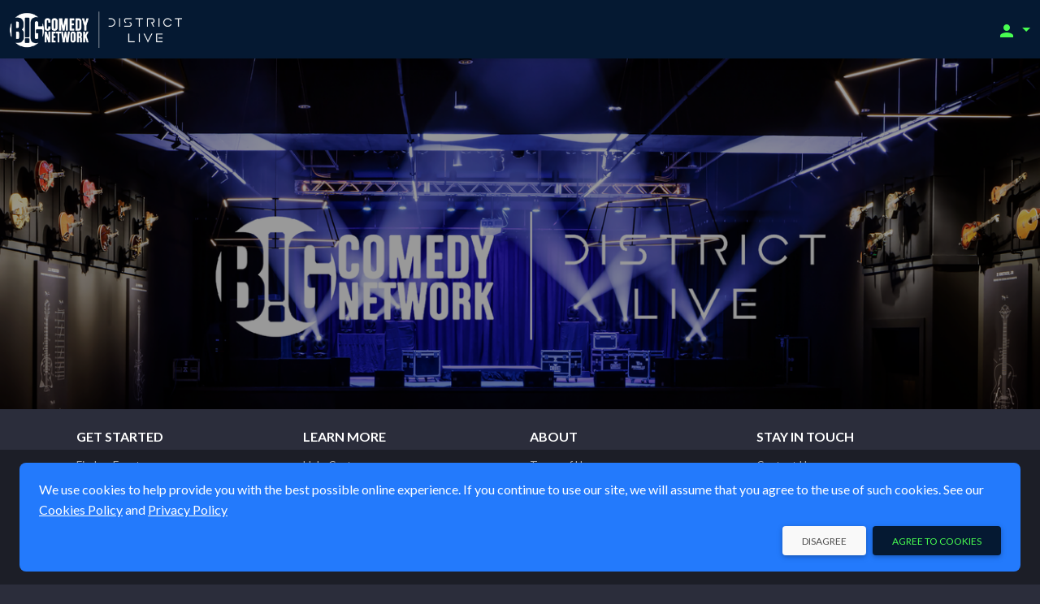

--- FILE ---
content_type: text/html;charset=UTF-8
request_url: https://bigcomedy.myeventscenter.com/browseByState/NY/1
body_size: 8469
content:








	
		
	
	




	
		
	
	
	




































    




    









    
    
    






    


    


<!DOCTYPE html>
<html lang="en-US" >
    <head>
        <!-- VERSION: 5.973 |  -->
        <meta charset="utf-8" />
        <meta name="viewport" content="width=device-width, initial-scale=1, shrink-to-fit=no" />
        <meta http-equiv="x-ua-compatible" content="ie=edge" />
        <meta name="author" content="Big Comedy Network Events" />
        <meta name="description" content="View events for Big Comedy Network Events in New York and purchase tickets online." />
        <meta name="keywords" content="sell tickets online, online ticket sales, online event management, event management software, events, online registration, sell tickets, email invitations, event management, registration software, PayPal, credit cards, online payments" />
        
        <meta name="format-detection" content="telephone=no" />
        <link rel="shortcut icon" href="/images/new/favicon.ico" />
        <link rel="apple-touch-icon" sizes="57x57" href="/images/new/m-Logo-57.png" />
        <link rel="apple-touch-icon" sizes="72x72" href="/images/new/m-Logo-72.png" />
        <link rel="apple-touch-icon" sizes="114x114" href="/images/new/m-Logo-114.png" />
        <link rel="apple-touch-icon" sizes="144x144" href="/images/new/m-Logo-144.png" />
        





    




        <title>Events in New York</title>

        <link rel="preconnect" href="https://fonts.googleapis.com" />
        <link rel="preconnect" href="https://fonts.gstatic.com" crossorigin />
        <link href="https://fonts.googleapis.com/css2?family=Lato:ital,wght@0,300;0,400;0,500;0,700;1,300;1,400;1,700&family=Patua+One&display=swap" rel="stylesheet" />
        <link href="/styles/google-material-icons.css" rel="stylesheet" />
        <link href="/styles/materialdesignicons.min.css" rel="stylesheet" />
        <link href="/css/org-style" rel="stylesheet" />

        
            
            
                <link href="/styles/vuetify-v3.7.2.min.css" rel="stylesheet" />
                <link rel="stylesheet" type="text/css" media="all" href="https://d3p2nsbl2om3rr.cloudfront.net/jawr/css/gzip_553717417/bundles/public-vue3.css" />

            
            
        

        <script type="text/javascript">
            const appContext = '/';
            const subdivisionIsoCode = '';
            const baseURL = 'https://bigcomedy.myeventscenter.com';
            
            const hasWicketSession = false;
            
            const menuSearchData = null;
        </script>

        <style>
            .flag {
    background: transparent url(/images/Flags-Sprite-Circle.png) 0 0 no-repeat;
}

.seat-sales-icon {
    background: url('/images/seat-icons-sales.png') no-repeat;
}

.seat-icon {
    background: url('/images/seat-icons.png') no-repeat;
}

.credit-card-icon {
    background-image: url('/images/cardSprite_sm.png');
}

.hero-image .hero-background {
    background-image: var(--eg-hero-image);
}

.credit-card-icons,
.paypal-and-credit-card-icons {
    background-image: url('/images/tr-img-s5255d0e55a.png');
}

            
                
                
                
                    :root { --eg-hero-image: url('https://d3p2nsbl2om3rr.cloudfront.net/orgs/58/org_hero58_BCN-hero_image-BCNxDL.png'); }
                
            
        </style>

        
		<link rel="canonical" href="https://bigcomedy.myeventscenter.com/browseByState/NY/1">
		<meta property="og:url" content="https://bigcomedy.myeventscenter.com/browseByState/NY/1" />

		
		
        
            

            
                <meta property="fb:admins" content="668978382" />
                <meta property="og:type" content="website" />
                <meta property="og:title" content="Events in New York" />
                <meta property="og:description" content="View events for Big Comedy Network Events in New York and purchase tickets online." />
                <meta property="og:site_name" content="Big Comedy Network Events" />
                <meta property="og:image" content="https://d3p2nsbl2om3rr.cloudfront.net/orgs/58/org_event58_microphone-microphone-close-up-pub-bar-restaurant-classical-music-music.jpg" />
                <meta itemprop="image" content="https://d3p2nsbl2om3rr.cloudfront.net/orgs/58/org_event58_microphone-microphone-close-up-pub-bar-restaurant-classical-music-music.jpg" />
            
        
    </head>

    <body class="eg-theme ultra-wide">
        
        





<!-- Google Tag Manager : May 2021 removed noscript tag -->
<script type="text/javascript">
    var dataLayer = dataLayer || [];   // only create if doesn't already exist
    dataLayer.push(
            {  
                'site':'myeventscenter.com',   'region':'US',
                'gtmContainerId':'GTM-H5PB',  'production':'true',
                'serviceCode': 'TR', 'currency':'USD'
             }
    );
    dataLayer.push({'virtualPageViewUrl':'/browseByState/NY/1'});
    var gtmContainerId = 'GTM-H5PB' ;
                         
    (function (w, d, s, l, i) {
        w[l] = w[l] || [];  w[l].push({'gtm.start': new Date().getTime(), event: 'gtm.js'});
        var f = d.getElementsByTagName(s)[0], j = d.createElement(s), dl = l != 'dataLayer' ? '&l=' + l : '';
        j.async = true;  j.src = '//www.googletagmanager.com/gtm.js?id=' + i + dl;
        j.addEventListener('load', function() {
            var _ge = new CustomEvent('gtm_loaded', { bubbles: true });
            d.dispatchEvent(_ge);
        });
        f.parentNode.insertBefore(j, f);
    })(window, document, 'script', 'dataLayer', gtmContainerId);
</script>


<script type="text/javascript" src="https://d3p2nsbl2om3rr.cloudfront.net/jawr/scripts/gzip_1050436887/bundles/google-analytics.js" ></script>

<!-- End Google Tag Manager -->

        <header class="fixed-top">
            <!-- Cross-site Navbar -->
            

            <!-- Navbar -->
            <nav class="navbar navbar-theme">
                <div class="container-fluid justify-content-between">
                    <button class="navbar-toggler d-block d-sm-none" type="button" data-mdb-toggle="collapse" data-mdb-target="#mobileSearchEventsPanel"
                            aria-controls="mobileSearchEventsPanel" aria-expanded="false" aria-label="Toggle search">
                        <span class="material-icons">search</span>
                    </button>

                    <!-- Brand -->
                    <a class="navbar-brand" href="/">
                        <img src="https://d3p2nsbl2om3rr.cloudfront.net/orgs/58/org_web_logo58_BCN-Banner_Image-xDL2.png" alt="Big Comedy Network Events Logo" class="system-logo img-fluid" />
                    </a>

                    <!-- Header Right links -->
                    <div class="navbar-nav ms-auto flex-row">
                        

                        <!-- Dropdown menu -->
                        
                            <ul class="navbar-nav">
                                <li class="nav-item">
                                    <a class="nav-link dropdown-toggle" href="#" id="accountDropdown" role="button" data-mdb-toggle="dropdown" aria-expanded="false">
                                        <span class="material-icons">person</span>
                                        <span class="d-none d-md-inline"></span>
                                    </a>
                                    <ul id="accountDropDownLinks" class="dropdown-menu dropdown-menu-end" aria-labelledby="accountDropdown">
                                        
                                            <li>
                                                <a class="dropdown-item" href="/sign_in">
                                                    Sign In
                                                    
                                                </a>
                                            </li>
                                            
                                            
                                        
                                            <li>
                                                <a class="dropdown-item" href="/browse/1">
                                                    Events
                                                    
                                                </a>
                                            </li>
                                            
                                            
                                        
                                    </ul>
                                </li>
                            </ul>
                        
                    </div>
                </div>
            </nav>

            <div id="mobileSearchEventsPanel" class="collapse p-3 bg-dark">
                <form action="/search/" method="get" class="row">
                    <input type="hidden" name="days" value="0" />
                    <div class="col-9">
                        <label class="visually-hidden" for="inputSearchEventsMobile">Search events</label>
                        <div class="input-group">
                            <input type="text" class="form-control" id="inputSearchEventsMobile" name="query" placeholder="Search events" />
                        </div>
                    </div>
                    <div class="col-3">
                        <button type="submit" class="btn btn-primary btn-block">Search</button>
                    </div>
                </form>
            </div>
        </header>

        <!-- Main Content -->
        <main>
            <div class="hero-image specified-hero ">
                <div class="hero-background"></div>
                <div class="container event-data py-4">
                    <div class="row">
                        <div class="col-md-4 text-center event-image">
                            <img class="img-fluid" src="" alt="Event logo" />
                        </div>
                        <div class="col-md-8 event-info mt-3 mt-md-0">
                            
                        </div>
                    </div>
                </div>
            </div>

            <div class="container-xxl pt-2">
                <section class="mt-2 mb-4">
                    
		<div id="browse-events">
			<v-app>
				<h1>Events in New York</h1>

				<div class="card">
					<div class="card-body">
						
						<div class="card card-explode-up">
							<form class="card-body" ref="searchForm" action="/search/" method="GET">
								<div class="row justify-content-center">
									<div class="col-lg-10 col-xl-11">
										<div class="row">
											<div class="col-lg mb-2 mb-lg-0">
												<v-text-field density="default" type="search" name="query" theme="dark" v-model="searchTerms"
												              label="Looking for" placeholder="Search event or venue"></v-text-field>
											</div>
											
												<div class="col-md-6 col-lg mb-2 mb-lg-0">
													<v-select density="default" theme="dark" name="location" v-model="searchLocation" label="Where"
													          :items="searchLocationList" item-title="description" item-value="code">
														<template v-slot:selection="{item, index}">
															<span class="material-icons me-3" :class="{'opacity-75': !searchLocation || !searchLocation.length}">place</span>
															<span :class="{'opacity-75': !searchLocation || !searchLocation.length}">{{ item.raw.description }}</span>
														</template>
													</v-select>
												</div>
											
											
												<div class="col-md-6 col-lg mb-2 mb-lg-0">
													<v-select density="default" theme="dark" name="days" v-model="searchCompletedDays" label="Historical Events"
													          :items="searchCompletedDaysList" item-title="text" item-value="val">
														<template v-slot:selection="{item, index}">
															<span class="material-icons me-3" :class="{'opacity-75': !searchCompletedDays}">calendar_month</span>
															<span :class="{'opacity-75': !searchCompletedDays}">{{ item.raw.text }}</span>
														</template>
													</v-select>
												</div>
											
										</div>
									</div>
									<div class="col-md-4 col-lg-2 col-xl-1">
										<button type="submit" class="btn btn-primary btn-block btn-lg" :disabled="isSearching" v-on:click="searchEvents('searchForm')">
											<span v-show="isSearching !== 'default'">
												<span class="material-icons d-none d-lg-inline-block">search</span>
												<span class="d-inline d-lg-none">Search</span>
											</span>
											<span v-cloak class="spinner-border spinner-border-sm" role="status" v-show="isSearching === 'default'">
												<span class="visually-hidden">Loading...</span>
											</span>
										</button>
									</div>
								</div>
							</form>
						</div>
						

						<ul class="nav nav-tabs nav-fill nav-tabs-collapsable" id="browseComponents" role="tablist">
							
								
									
										<li class="nav-item mt-3 mx-1" role="presentation">
											<button class="accordion-button collapsed border rounded-4" id="browseComponentsTabNearby" data-mdb-toggle="collapse" href="#browseComponentsPanelNearby" role="tab"
											   aria-controls="browseComponentsPanelNearby" aria-expanded="true">
												Find Events Near Me
											</button>
										</li>
									

									

									
								
							
								
									

									

									
										<li class="nav-item mt-3 mx-1" role="presentation">
											<button class="accordion-button collapsed border rounded-4" id="browseComponentsTabRegion" data-mdb-toggle="collapse" href="#browseComponentsPanelRegion" role="tab"
											   aria-controls="browseComponentsPanelRegion" aria-expanded="false">
												Events by <span class="text-capitalize ms-1">state</span>
											</button>
										</li>
									
								
							
								
									

									
										<li class="nav-item mt-3 mx-1" role="presentation">
											<button class="accordion-button collapsed border rounded-4" id="browseComponentsTabYear" data-mdb-toggle="collapse" href="#browseComponentsPanelYear" role="tab"
											   aria-controls="browseComponentsPanelYear" aria-expanded="false">
												Events by Year
											</button>
										</li>
									

									
								
							
						</ul>

						<div class="tab-content" id="browseComponentsContent">
							<div id="browseComponentsPanelNearby" class="collapse mt-3" aria-labelledby="browseComponentsTabNearby"
							     data-mdb-parent="#browseComponentsContent">
								<form class="bg-light px-6 py-6 rounded-6" ref="searchNearbyForm" action="/browseByProximity" method="post">
									<div class="row">
										<div class="col-md-6 col-lg-5">
											<v-select name="miles" label="Within" v-model="searchNearby.selectedDistance"
											          :items="searchNearby.distances" item-title="text" item-value="val"></v-select>
										</div>
									</div>

									<div class="col-md-12 col-lg-4 form-text">
										
									</div>

									
										<div class="row">
											<div class="col-md-6 col-lg-5">
												<v-text-field name="postalCode" class="mt-2" v-model="searchNearby.postalCode"
																  label="Postal code"></v-text-field>
											</div>
										</div>
									

									<v-checkbox name="online" class="mt-3" label="Include online events" v-model="searchNearby.includeOnline"></v-checkbox>

									<button type="submit" class="btn btn-primary px-10 mt-3" :disabled="isSearching" v-on:click="searchEvents('searchNearbyForm')">
										<span v-show="isSearching !== 'nearby'">Find</span>
										<span v-cloak class="spinner-border spinner-border-sm" role="status" v-show="isSearching === 'nearby'">
											<span class="visually-hidden">Loading...</span>
										</span>
									</button>
								</form>
							</div>

							<div id="browseComponentsPanelYear" class="collapse mt-3" aria-labelledby="browseComponentsTabYear"
							     data-mdb-parent="#browseComponentsContent">
								<div class="bg-light px-6 py-6 rounded-6">
									
										<a class="btn btn-link btn-lg btn-block-sm mx-0" href="https://bigcomedy.myeventscenter.com/browseByYear/2022/1">
											2022
										</a>
									
										<a class="btn btn-link btn-lg btn-block-sm mx-0" href="https://bigcomedy.myeventscenter.com/browseByYear/2023/1">
											2023
										</a>
									
										<a class="btn btn-link btn-lg btn-block-sm mx-0" href="https://bigcomedy.myeventscenter.com/browseByYear/2024/1">
											2024
										</a>
									
										<a class="btn btn-link btn-lg btn-block-sm mx-0" href="https://bigcomedy.myeventscenter.com/browseByYear/2025/1">
											2025
										</a>
									
										<a class="btn btn-link btn-lg btn-block-sm mx-0" href="https://bigcomedy.myeventscenter.com/browseByYear/2026/1">
											2026
										</a>
									
										<a class="btn btn-link btn-lg btn-block-sm mx-0" href="https://bigcomedy.myeventscenter.com/browseByYear/2027/1">
											2027
										</a>
									
								</div>
							</div>

							<div id="browseComponentsPanelRegion" class="collapse mt-3" aria-labelledby="browseComponentsTabRegion"
							     data-mdb-parent="#browseComponentsContent">
								<div class="bg-light px-6 py-6 rounded-6">
									
										<a class="btn btn-link btn-lg btn-block-xs mx-0"
											
											href="https://bigcomedy.myeventscenter.com/browseByState/AL/1">
											AL
										</a>
									
										<a class="btn btn-link btn-lg btn-block-xs mx-0"
											
											href="https://bigcomedy.myeventscenter.com/browseByState/AK/1">
											AK
										</a>
									
										<a class="btn btn-link btn-lg btn-block-xs mx-0"
											
											href="https://bigcomedy.myeventscenter.com/browseByState/AS/1">
											AS
										</a>
									
										<a class="btn btn-link btn-lg btn-block-xs mx-0"
											
											href="https://bigcomedy.myeventscenter.com/browseByState/AZ/1">
											AZ
										</a>
									
										<a class="btn btn-link btn-lg btn-block-xs mx-0"
											
											href="https://bigcomedy.myeventscenter.com/browseByState/AR/1">
											AR
										</a>
									
										<a class="btn btn-link btn-lg btn-block-xs mx-0"
											
											href="https://bigcomedy.myeventscenter.com/browseByState/CA/1">
											CA
										</a>
									
										<a class="btn btn-link btn-lg btn-block-xs mx-0"
											
											href="https://bigcomedy.myeventscenter.com/browseByState/CO/1">
											CO
										</a>
									
										<a class="btn btn-link btn-lg btn-block-xs mx-0"
											
											href="https://bigcomedy.myeventscenter.com/browseByState/CT/1">
											CT
										</a>
									
										<a class="btn btn-link btn-lg btn-block-xs mx-0"
											
											href="https://bigcomedy.myeventscenter.com/browseByState/DE/1">
											DE
										</a>
									
										<a class="btn btn-link btn-lg btn-block-xs mx-0"
											
											href="https://bigcomedy.myeventscenter.com/browseByState/DC/1">
											DC
										</a>
									
										<a class="btn btn-link btn-lg btn-block-xs mx-0"
											
											href="https://bigcomedy.myeventscenter.com/browseByState/FL/1">
											FL
										</a>
									
										<a class="btn btn-link btn-lg btn-block-xs mx-0"
											
											href="https://bigcomedy.myeventscenter.com/browseByState/GA/1">
											GA
										</a>
									
										<a class="btn btn-link btn-lg btn-block-xs mx-0"
											
											href="https://bigcomedy.myeventscenter.com/browseByState/GU/1">
											GU
										</a>
									
										<a class="btn btn-link btn-lg btn-block-xs mx-0"
											
											href="https://bigcomedy.myeventscenter.com/browseByState/HI/1">
											HI
										</a>
									
										<a class="btn btn-link btn-lg btn-block-xs mx-0"
											
											href="https://bigcomedy.myeventscenter.com/browseByState/ID/1">
											ID
										</a>
									
										<a class="btn btn-link btn-lg btn-block-xs mx-0"
											
											href="https://bigcomedy.myeventscenter.com/browseByState/IL/1">
											IL
										</a>
									
										<a class="btn btn-link btn-lg btn-block-xs mx-0"
											
											href="https://bigcomedy.myeventscenter.com/browseByState/IN/1">
											IN
										</a>
									
										<a class="btn btn-link btn-lg btn-block-xs mx-0"
											
											href="https://bigcomedy.myeventscenter.com/browseByState/IA/1">
											IA
										</a>
									
										<a class="btn btn-link btn-lg btn-block-xs mx-0"
											
											href="https://bigcomedy.myeventscenter.com/browseByState/KS/1">
											KS
										</a>
									
										<a class="btn btn-link btn-lg btn-block-xs mx-0"
											
											href="https://bigcomedy.myeventscenter.com/browseByState/KY/1">
											KY
										</a>
									
										<a class="btn btn-link btn-lg btn-block-xs mx-0"
											
											href="https://bigcomedy.myeventscenter.com/browseByState/LA/1">
											LA
										</a>
									
										<a class="btn btn-link btn-lg btn-block-xs mx-0"
											
											href="https://bigcomedy.myeventscenter.com/browseByState/ME/1">
											ME
										</a>
									
										<a class="btn btn-link btn-lg btn-block-xs mx-0"
											
											href="https://bigcomedy.myeventscenter.com/browseByState/MD/1">
											MD
										</a>
									
										<a class="btn btn-link btn-lg btn-block-xs mx-0"
											
											href="https://bigcomedy.myeventscenter.com/browseByState/MA/1">
											MA
										</a>
									
										<a class="btn btn-link btn-lg btn-block-xs mx-0"
											
											href="https://bigcomedy.myeventscenter.com/browseByState/MI/1">
											MI
										</a>
									
										<a class="btn btn-link btn-lg btn-block-xs mx-0"
											
											href="https://bigcomedy.myeventscenter.com/browseByState/MN/1">
											MN
										</a>
									
										<a class="btn btn-link btn-lg btn-block-xs mx-0"
											
											href="https://bigcomedy.myeventscenter.com/browseByState/MS/1">
											MS
										</a>
									
										<a class="btn btn-link btn-lg btn-block-xs mx-0"
											
											href="https://bigcomedy.myeventscenter.com/browseByState/MO/1">
											MO
										</a>
									
										<a class="btn btn-link btn-lg btn-block-xs mx-0"
											
											href="https://bigcomedy.myeventscenter.com/browseByState/MT/1">
											MT
										</a>
									
										<a class="btn btn-link btn-lg btn-block-xs mx-0"
											
											href="https://bigcomedy.myeventscenter.com/browseByState/NE/1">
											NE
										</a>
									
										<a class="btn btn-link btn-lg btn-block-xs mx-0"
											
											href="https://bigcomedy.myeventscenter.com/browseByState/NV/1">
											NV
										</a>
									
										<a class="btn btn-link btn-lg btn-block-xs mx-0"
											
											href="https://bigcomedy.myeventscenter.com/browseByState/NH/1">
											NH
										</a>
									
										<a class="btn btn-link btn-lg btn-block-xs mx-0"
											
											href="https://bigcomedy.myeventscenter.com/browseByState/NJ/1">
											NJ
										</a>
									
										<a class="btn btn-link btn-lg btn-block-xs mx-0"
											
											href="https://bigcomedy.myeventscenter.com/browseByState/NM/1">
											NM
										</a>
									
										<a class="btn btn-link btn-lg btn-block-xs mx-0"
											
											href="https://bigcomedy.myeventscenter.com/browseByState/NY/1">
											NY
										</a>
									
										<a class="btn btn-link btn-lg btn-block-xs mx-0"
											
											href="https://bigcomedy.myeventscenter.com/browseByState/NC/1">
											NC
										</a>
									
										<a class="btn btn-link btn-lg btn-block-xs mx-0"
											
											href="https://bigcomedy.myeventscenter.com/browseByState/ND/1">
											ND
										</a>
									
										<a class="btn btn-link btn-lg btn-block-xs mx-0"
											
											href="https://bigcomedy.myeventscenter.com/browseByState/MP/1">
											MP
										</a>
									
										<a class="btn btn-link btn-lg btn-block-xs mx-0"
											
											href="https://bigcomedy.myeventscenter.com/browseByState/OH/1">
											OH
										</a>
									
										<a class="btn btn-link btn-lg btn-block-xs mx-0"
											
											href="https://bigcomedy.myeventscenter.com/browseByState/OK/1">
											OK
										</a>
									
										<a class="btn btn-link btn-lg btn-block-xs mx-0"
											
											href="https://bigcomedy.myeventscenter.com/browseByState/OR/1">
											OR
										</a>
									
										<a class="btn btn-link btn-lg btn-block-xs mx-0"
											
											href="https://bigcomedy.myeventscenter.com/browseByState/PA/1">
											PA
										</a>
									
										<a class="btn btn-link btn-lg btn-block-xs mx-0"
											
											href="https://bigcomedy.myeventscenter.com/browseByState/PR/1">
											PR
										</a>
									
										<a class="btn btn-link btn-lg btn-block-xs mx-0"
											
											href="https://bigcomedy.myeventscenter.com/browseByState/RI/1">
											RI
										</a>
									
										<a class="btn btn-link btn-lg btn-block-xs mx-0"
											
											href="https://bigcomedy.myeventscenter.com/browseByState/SC/1">
											SC
										</a>
									
										<a class="btn btn-link btn-lg btn-block-xs mx-0"
											
											href="https://bigcomedy.myeventscenter.com/browseByState/SD/1">
											SD
										</a>
									
										<a class="btn btn-link btn-lg btn-block-xs mx-0"
											
											href="https://bigcomedy.myeventscenter.com/browseByState/TN/1">
											TN
										</a>
									
										<a class="btn btn-link btn-lg btn-block-xs mx-0"
											
											href="https://bigcomedy.myeventscenter.com/browseByState/TX/1">
											TX
										</a>
									
										<a class="btn btn-link btn-lg btn-block-xs mx-0"
											
											href="https://bigcomedy.myeventscenter.com/browseByState/UM/1">
											UM
										</a>
									
										<a class="btn btn-link btn-lg btn-block-xs mx-0"
											
											href="https://bigcomedy.myeventscenter.com/browseByState/VI/1">
											VI
										</a>
									
										<a class="btn btn-link btn-lg btn-block-xs mx-0"
											
											href="https://bigcomedy.myeventscenter.com/browseByState/UT/1">
											UT
										</a>
									
										<a class="btn btn-link btn-lg btn-block-xs mx-0"
											
											href="https://bigcomedy.myeventscenter.com/browseByState/VT/1">
											VT
										</a>
									
										<a class="btn btn-link btn-lg btn-block-xs mx-0"
											
											href="https://bigcomedy.myeventscenter.com/browseByState/VA/1">
											VA
										</a>
									
										<a class="btn btn-link btn-lg btn-block-xs mx-0"
											
											href="https://bigcomedy.myeventscenter.com/browseByState/WA/1">
											WA
										</a>
									
										<a class="btn btn-link btn-lg btn-block-xs mx-0"
											
											href="https://bigcomedy.myeventscenter.com/browseByState/WV/1">
											WV
										</a>
									
										<a class="btn btn-link btn-lg btn-block-xs mx-0"
											
											href="https://bigcomedy.myeventscenter.com/browseByState/WI/1">
											WI
										</a>
									
										<a class="btn btn-link btn-lg btn-block-xs mx-0"
											
											href="https://bigcomedy.myeventscenter.com/browseByState/WY/1">
											WY
										</a>
									
								</div>
							</div>
						</div>

						
							<div class="row justify-content-center mt-2">
								
									<div class="col-6 col-md-4 col-lg-3 col-xxl-2 mt-3">
										<a class="btn btn-hero btn-block"
										   href='https://bigcomedy.myeventscenter.com/search/?query=Music%20OR%20Concert'>
											Music
										</a>
									</div>
								
									<div class="col-6 col-md-4 col-lg-3 col-xxl-2 mt-3">
										<a class="btn btn-hero btn-block"
										   href='https://bigcomedy.myeventscenter.com/search/?query=Dance%20OR%20Ballet'>
											Dance
										</a>
									</div>
								
									<div class="col-6 col-md-4 col-lg-3 col-xxl-2 mt-3">
										<a class="btn btn-hero btn-block"
										   href='https://bigcomedy.myeventscenter.com/search/?query=Food%20OR%20Drink'>
											Food & Drink
										</a>
									</div>
								
									<div class="col-6 col-md-4 col-lg-3 col-xxl-2 mt-3">
										<a class="btn btn-hero btn-block"
										   href='https://bigcomedy.myeventscenter.com/search/?query=Art%20OR%20Festival'>
											Art Festival
										</a>
									</div>
								
									<div class="col-6 col-md-4 col-lg-3 col-xxl-2 mt-3">
										<a class="btn btn-hero btn-block"
										   href='https://bigcomedy.myeventscenter.com/search/?query=Fundraiser%20OR%20Charity'>
											Fundraiser
										</a>
									</div>
								
									<div class="col-6 col-md-4 col-lg-3 col-xxl-2 mt-3">
										<a class="btn btn-hero btn-block"
										   href='https://bigcomedy.myeventscenter.com/search/?query=Free'>
											Free Events
										</a>
									</div>
								
									<div class="col-6 col-md-4 col-lg-3 col-xxl-2 mt-3">
										<a class="btn btn-hero btn-block"
										   href='https://bigcomedy.myeventscenter.com/search/?query=Sports'>
											Sports
										</a>
									</div>
								
									<div class="col-6 col-md-4 col-lg-3 col-xxl-2 mt-3">
										<a class="btn btn-hero btn-block"
										   href='https://bigcomedy.myeventscenter.com/search/?query=Theater%20OR%20Concert'>
											Performing Arts
										</a>
									</div>
								
							</div>
						

						

						<h3 class="display-3 mt-6">
							Events in New York
							
								
									- No events found
								
								
							
						</h3>

						

						
							<div class="alert alert-warning mt-3" role="alert">
								Events not found
							</div>
						

						
					</div>
				</div>
			</v-app>
		</div>
	
                </section>
            </div>
        </main>

        







<!-- this is the nav footer tag file -->
<footer class="text-center pt-4 text-lg-start">
	
		<div class="container px-4">
			<!-- Show footer as columns if md or larger -->
			<div class="row d-none d-md-flex">
				
					<div class="col-lg-3 col-md-6 mb-4">
						<h6 class="text-uppercase fw-bold mb-3">Get Started</h6>
						<ul class="list-unstyled mb-0">
							
								<li><a href="/browse/1"
										
										 >
									Find an Event</a></li>
							
								<li><a href="/sign_in"
										
										 >
									Sign In</a></li>
							
						</ul>
					</div>
				
					<div class="col-lg-3 col-md-6 mb-4">
						<h6 class="text-uppercase fw-bold mb-3">Learn More</h6>
						<ul class="list-unstyled mb-0">
							
								<li><a href="/faq"
										
										 >
									Help Center</a></li>
							
						</ul>
					</div>
				
					<div class="col-lg-3 col-md-6 mb-4">
						<h6 class="text-uppercase fw-bold mb-3">About</h6>
						<ul class="list-unstyled mb-0">
							
								<li><a href="/terms-of-use"
										
										 >
									Terms of Use</a></li>
							
								<li><a href="/privacy"
										
										 >
									Privacy Policy</a></li>
							
								<li><a href="/cookies"
										
										 >
									Cookies</a></li>
							
								<li><a href="/features"
										
										 >
									Help</a></li>
							
						</ul>
					</div>
				
					<div class="col-lg-3 col-md-6 mb-4">
						<h6 class="text-uppercase fw-bold mb-3">Stay In Touch</h6>
						<ul class="list-unstyled mb-0">
							
								<li><a href="/contact_us"
										
										 >
									Contact Us</a></li>
							
								<li><a href="https://www.instagram.com/ilovebigcomedy/"
										
										 target="marketing" rel="noopener" >
									Instagram</a></li>
							
								<li><a href="https://twitter.com/ilovebigcomedy"
										
										 target="marketing" rel="noopener" >
									Twitter</a></li>
							
								<li><a href="https://www.facebook.com/ilovebigcomedy"
										
										 target="marketing" rel="noopener" >
									Facebook</a></li>
							
								<li><a href="mailto:Bigcomedy@myeventscenter.com"
										
										 >
									Bigcomedy@myeventscenter.com</a></li>
							
								<li><a href="tel:912.373.9100"
										
										 >
									912.373.9100</a></li>
							
						</ul>
					</div>
				
			</div>

			<!-- Show footer as accordion if smaller than md -->
			<div class="row d-md-none">
				<nav id="footerMenu" data-mdb-hidden="false" data-mdb-accordion="true">
					<div class="accordion accordion-flush" id="footerMenuAccordion">
						
							<h3 class="accordion-header" id="footer-getstarted">
								<button class="accordion-button collapsed" type="button" data-mdb-toggle="collapse"
										  data-mdb-target="#panel-getstarted" aria-expanded="false" aria-controls="panel-getstarted">
									 <span class="fw-bold text-uppercase">
										Get Started
									 </span>
								</button>
							</h3>
							<div id="panel-getstarted" class="accordion-collapse collapse"
								  aria-labelledby="footer-getstarted" data-mdb-parent="#footerMenuAccordion">
								<div class="list-group list-group-flush">
									
										<a title="" href="/browse/1"
											
											
											class="list-group-item list-group-item-action py-2 ripple">
											Find an Event</a>
									
										<a title="" href="/sign_in"
											
											
											class="list-group-item list-group-item-action py-2 ripple">
											Sign In</a>
									
								</div>
							</div>
						
							<h3 class="accordion-header" id="footer-learn">
								<button class="accordion-button collapsed" type="button" data-mdb-toggle="collapse"
										  data-mdb-target="#panel-learn" aria-expanded="false" aria-controls="panel-learn">
									 <span class="fw-bold text-uppercase">
										Learn More
									 </span>
								</button>
							</h3>
							<div id="panel-learn" class="accordion-collapse collapse"
								  aria-labelledby="footer-learn" data-mdb-parent="#footerMenuAccordion">
								<div class="list-group list-group-flush">
									
										<a title="" href="/faq"
											
											
											class="list-group-item list-group-item-action py-2 ripple">
											Help Center</a>
									
								</div>
							</div>
						
							<h3 class="accordion-header" id="footer-about">
								<button class="accordion-button collapsed" type="button" data-mdb-toggle="collapse"
										  data-mdb-target="#panel-about" aria-expanded="false" aria-controls="panel-about">
									 <span class="fw-bold text-uppercase">
										About
									 </span>
								</button>
							</h3>
							<div id="panel-about" class="accordion-collapse collapse"
								  aria-labelledby="footer-about" data-mdb-parent="#footerMenuAccordion">
								<div class="list-group list-group-flush">
									
										<a title="" href="/terms-of-use"
											
											
											class="list-group-item list-group-item-action py-2 ripple">
											Terms of Use</a>
									
										<a title="" href="/privacy"
											
											
											class="list-group-item list-group-item-action py-2 ripple">
											Privacy Policy</a>
									
										<a title="" href="/cookies"
											
											
											class="list-group-item list-group-item-action py-2 ripple">
											Cookies</a>
									
										<a title="" href="/features"
											
											
											class="list-group-item list-group-item-action py-2 ripple">
											Help</a>
									
								</div>
							</div>
						
							<h3 class="accordion-header" id="footer-contact">
								<button class="accordion-button collapsed" type="button" data-mdb-toggle="collapse"
										  data-mdb-target="#panel-contact" aria-expanded="false" aria-controls="panel-contact">
									 <span class="fw-bold text-uppercase">
										Stay In Touch
									 </span>
								</button>
							</h3>
							<div id="panel-contact" class="accordion-collapse collapse"
								  aria-labelledby="footer-contact" data-mdb-parent="#footerMenuAccordion">
								<div class="list-group list-group-flush">
									
										<a title="" href="/contact_us"
											
											
											class="list-group-item list-group-item-action py-2 ripple">
											Contact Us</a>
									
										<a title="" href="https://www.instagram.com/ilovebigcomedy/"
											
											 target="marketing" rel="noopener"
											class="list-group-item list-group-item-action py-2 ripple">
											Instagram</a>
									
										<a title="" href="https://twitter.com/ilovebigcomedy"
											
											 target="marketing" rel="noopener"
											class="list-group-item list-group-item-action py-2 ripple">
											Twitter</a>
									
										<a title="" href="https://www.facebook.com/ilovebigcomedy"
											
											 target="marketing" rel="noopener"
											class="list-group-item list-group-item-action py-2 ripple">
											Facebook</a>
									
										<a title="" href="mailto:Bigcomedy@myeventscenter.com"
											
											
											class="list-group-item list-group-item-action py-2 ripple">
											Bigcomedy@myeventscenter.com</a>
									
										<a title="" href="tel:912.373.9100"
											
											
											class="list-group-item list-group-item-action py-2 ripple">
											912.373.9100</a>
									
								</div>
							</div>
						
					</div>
				</nav>
			</div>
		</div>
	

   <div class="copyright">
      <div class="container px-4 pb-4">
		  <div class="row">
			  <div class="col-md-6 offset-md-3 text-center my-3">
				  © Big Comedy Network 2026
			  </div>
			  <div class="col-md-3">
				  





			  </div>
		  </div>
      </div>
   </div>

	






	






	






</footer>


        <div id="modalSysAlert" class="modal fade" tabindex="-1" aria-hidden="true">
            <div class="modal-dialog modal-sm">
                <div class="modal-content">
                    <div class="modal-body">
                        <p></p>
                        <div>
                            <button type="button" class="btn btn-primary btn-sm float-end" data-mdb-dismiss="modal"></button>
                            <button type="button" class="btn btn-flat btn-sm float-end me-3" data-mdb-dismiss="modal"></button>
                        </div>
                    </div>
                </div>
            </div>
        </div>

        

        
            <!-- useVue3 is true: include Vue and Vuetify v3.x -->
            
            
                <script type="text/javascript" src="https://d3p2nsbl2om3rr.cloudfront.net/jawr/scripts/gzip_460039308/bundles/vue3-min.js" ></script>

            
        

        <!-- Hubspot Tracking -->
        

        <script type="text/javascript" src="https://d3p2nsbl2om3rr.cloudfront.net/jawr/scripts/gzip_N997554500/bundles/public.js" ></script>


        <script type="application/ecmascript">
			let app = Vue.createApp(
			{
				data: function () {
					return {
						version: 'v' + Vue.version,
						searchTerms: '',
						searchLocation: '',
						searchLocationList: {"states":[{"id":2,"description":"Alabama","code":"AL","timezone":"CST","region":null,"allInPricing":false},{"id":1,"description":"Alaska","code":"AK","timezone":"AST","region":null,"allInPricing":false},{"id":4,"description":"American Samoa","code":"AS","timezone":"US/Samoa","region":null,"allInPricing":false},{"id":5,"description":"Arizona","code":"AZ","timezone":"MST","region":null,"allInPricing":false},{"id":3,"description":"Arkansas","code":"AR","timezone":"CST","region":null,"allInPricing":false},{"id":6,"description":"California","code":"CA","timezone":"PST","region":null,"allInPricing":false},{"id":7,"description":"Colorado","code":"CO","timezone":"MST","region":null,"allInPricing":false},{"id":8,"description":"Connecticut","code":"CT","timezone":"EST","region":null,"allInPricing":false},{"id":10,"description":"Delaware","code":"DE","timezone":"EST","region":null,"allInPricing":false},{"id":9,"description":"District of Columbia","code":"DC","timezone":"EST","region":null,"allInPricing":false},{"id":11,"description":"Florida","code":"FL","timezone":"EST","region":null,"allInPricing":false},{"id":12,"description":"Georgia","code":"GA","timezone":"EST","region":null,"allInPricing":false},{"id":13,"description":"Guam","code":"GU","timezone":"PST","region":null,"allInPricing":false},{"id":14,"description":"Hawaii","code":"HI","timezone":"HST","region":null,"allInPricing":false},{"id":16,"description":"Idaho","code":"ID","timezone":"MST","region":null,"allInPricing":false},{"id":17,"description":"Illinois","code":"IL","timezone":"CST","region":null,"allInPricing":false},{"id":18,"description":"Indiana","code":"IN","timezone":"EST","region":null,"allInPricing":false},{"id":15,"description":"Iowa","code":"IA","timezone":"CST","region":null,"allInPricing":false},{"id":19,"description":"Kansas","code":"KS","timezone":"CST","region":null,"allInPricing":false},{"id":20,"description":"Kentucky","code":"KY","timezone":"EST","region":null,"allInPricing":false},{"id":21,"description":"Louisiana","code":"LA","timezone":"CST","region":null,"allInPricing":false},{"id":24,"description":"Maine","code":"ME","timezone":"EST","region":null,"allInPricing":false},{"id":23,"description":"Maryland","code":"MD","timezone":"EST","region":null,"allInPricing":false},{"id":22,"description":"Massachusetts","code":"MA","timezone":"EST","region":null,"allInPricing":false},{"id":25,"description":"Michigan","code":"MI","timezone":"EST","region":null,"allInPricing":false},{"id":26,"description":"Minnesota","code":"MN","timezone":"CST","region":null,"allInPricing":false},{"id":29,"description":"Mississippi","code":"MS","timezone":"CST","region":null,"allInPricing":false},{"id":27,"description":"Missouri","code":"MO","timezone":"CST","region":null,"allInPricing":false},{"id":30,"description":"Montana","code":"MT","timezone":"MST","region":null,"allInPricing":false},{"id":33,"description":"Nebraska","code":"NE","timezone":"CST","region":null,"allInPricing":false},{"id":37,"description":"Nevada","code":"NV","timezone":"PST","region":null,"allInPricing":false},{"id":34,"description":"New Hampshire","code":"NH","timezone":"EST","region":null,"allInPricing":false},{"id":35,"description":"New Jersey","code":"NJ","timezone":"EST","region":null,"allInPricing":false},{"id":36,"description":"New Mexico","code":"NM","timezone":"MST","region":null,"allInPricing":false},{"id":38,"description":"New York","code":"NY","timezone":"EST","region":null,"allInPricing":false},{"id":31,"description":"North Carolina","code":"NC","timezone":"EST","region":null,"allInPricing":false},{"id":32,"description":"North Dakota","code":"ND","timezone":"CST","region":null,"allInPricing":false},{"id":28,"description":"Northern Mariana Islands","code":"MP","timezone":"PST","region":null,"allInPricing":false},{"id":39,"description":"Ohio","code":"OH","timezone":"EST","region":null,"allInPricing":false},{"id":40,"description":"Oklahoma","code":"OK","timezone":"CST","region":null,"allInPricing":false},{"id":41,"description":"Oregon","code":"OR","timezone":"PST","region":null,"allInPricing":false},{"id":42,"description":"Pennsylvania","code":"PA","timezone":"EST","region":null,"allInPricing":false},{"id":43,"description":"Puerto Rico","code":"PR","timezone":"PRT","region":null,"allInPricing":false},{"id":44,"description":"Rhode Island","code":"RI","timezone":"EST","region":null,"allInPricing":false},{"id":45,"description":"South Carolina","code":"SC","timezone":"EST","region":null,"allInPricing":false},{"id":46,"description":"South Dakota","code":"SD","timezone":"CST","region":null,"allInPricing":false},{"id":47,"description":"Tennessee","code":"TN","timezone":"CST","region":null,"allInPricing":false},{"id":48,"description":"Texas","code":"TX","timezone":"CST","region":null,"allInPricing":false},{"id":49,"description":"United States Minor Outlying Islands","code":"UM","timezone":"PST","region":null,"allInPricing":false},{"id":52,"description":"United States Virgin Islands","code":"VI","timezone":"PST","region":null,"allInPricing":false},{"id":50,"description":"Utah","code":"UT","timezone":"MST","region":null,"allInPricing":false},{"id":53,"description":"Vermont","code":"VT","timezone":"EST","region":null,"allInPricing":false},{"id":51,"description":"Virginia","code":"VA","timezone":"EST","region":null,"allInPricing":false},{"id":54,"description":"Washington","code":"WA","timezone":"PST","region":null,"allInPricing":false},{"id":56,"description":"West Virginia","code":"WV","timezone":"EST","region":null,"allInPricing":false},{"id":55,"description":"Wisconsin","code":"WI","timezone":"CST","region":null,"allInPricing":false},{"id":57,"description":"Wyoming","code":"WY","timezone":"MST","region":null,"allInPricing":false}]}.states,
						searchCompletedDays: 0,
						searchCompletedDaysList: [
							{ val: 0, text: 'Current events' },
							{ val: 31, text: 'One month' },
							{ val: 61, text: 'Two months' },
							{ val: 92, text: 'Three months' }
						],
						searchNearby: {
							distances: [
								{ val: 25, text: '25 miles' },
								{ val: 50, text: '50 miles' },
								{ val: 125, text: '125 miles' },
								{ val: 250, text: '250 miles' }
							],
							selectedDistance: 50,
							postalCode: '',
							includeOnline: false
						},
						isSearching: null
					}
				} ,

				methods: {
					searchEvents: function (form) {
						if (!this.$refs[form])
							return;
						this.isSearching = true;
						this.$refs[form].submit();
					}
				},

				beforeMount: function () {
					this.searchLocationList.unshift({
						id: -1,
						code: '',
						description: 'Anywhere',
						timezone: ''
					});

					// Re-enable the search button if the user pushes the back button to return to this page.
					addEventListener('pageshow', () => {
						this.isSearching = null;
					});
				}
			});
			createVuetify('#browse-events');
		</script>

        <div id="browserCheck" class="vstack system-alerts d-none"></div>

        <script type="text/javascript">
            
            try {
                new Function('null ?? false;');
            } catch (e) {
                // Use 'var' for maximum browser support
                var browserCheckElem = document.getElementById('browserCheck');
                browserCheckElem.innerHTML = '<div class="alert alert-danger show" role="alert"><strong class="fs-5">Please upgrade your browser.</strong><br/>This website uses technology that your browser does not support and will not work properly without using a newer version.</div>';
                browserCheckElem.classList.remove('d-none');
           }
        </script>

        
            <script>
                function cookieResponse(accept) {
                    fetch('/' + (accept ? 'accept' : 'decline') + '_cookies', {
                        method: 'post',
                        headers: { 'Accept': 'application/json' },
                        credentials: 'same-origin'
                    });
                }

                const options = {
                    confirmText: 'Agree to Cookies',
                    cancelText: 'Disagree'
                };

                const cookieHtm = 'We use cookies to help provide you with the best possible online experience. ' +
                    'If you continue to use our site, we will assume that you agree to the use of such cookies. ' +
                    'See our <a href="/cookies" target="_new">Cookies Policy</a> and <a href="/privacy" target="_new">Privacy Policy</a>';

                addFixedConfirm(cookieHtm, options).then(
                    () => cookieResponse(true),
                    () => cookieResponse(false)
                );
            </script>
        
    </body>
</html>



--- FILE ---
content_type: text/css
request_url: https://bigcomedy.myeventscenter.com/css/org-style
body_size: 917
content:
:root {--eg-base-font:Lato;--eg-base-font-category:sans-serif;--eg-base-font-family:'Lato', sans-serif;--eg-title-font:Patua One;--eg-title-font-category:serif;--eg-title-font-family:'Patua One', serif;--eg-base-widget-font:Source Sans Pro;--eg-base-widget-font-category:sans-serif;--eg-base-widget-font-family:'Source Sans Pro', sans-serif;--eg-title-widget-font:Patua One;--eg-title-widget-font-category:serif;--eg-title-widget-font-family:'Patua One', serif;--eg-hero-image: url('/images/hero-default.png');--eg-logo-max-height:45px;--eg-highlight-color:#051932;--eg-highlight-text-color:#48fe51;--eg-link-color:#48fe51;--eg-background-color:#051932;--eg-foreground-color:#48fe51;--eg-menu-background-color:#2A2E3C;--eg-menu-text-color:#FFFFFF;--eg-menu-highlight-color:#00C8C8;--eg-hero-background-color:#051932;--eg-hero-foreground-color:#48fe51;--eg-primary:#051932;--eg-primary-darker-10:#03101f;--eg-primary-darker-20:#020c17;--eg-primary-darker-30:#020c17;--eg-primary-lighter-10:#0a3060;--eg-primary-lighter-20:#60a0ef;--eg-primary-lighter-30:#8fbcf4;--eg-primary-alpha-10:#0519321a;--eg-primary-alpha-20:#05193233;--eg-primary-alpha-30:#0519324d;--eg-primary-alpha-40:#05193266;--eg-primary-alpha-50:#05193280;--eg-primary-alpha-60:#05193299;--eg-primary-alpha-70:#051932b3;--eg-primary-alpha-80:#051932cc;--eg-primary-alpha-90:#051932e6;--eg-secondary:#2A2E3C;--eg-secondary-darker-10:#222530;--eg-secondary-darker-20:#191c24;--eg-secondary-darker-30:#111218;--eg-secondary-lighter-10:#3f455a;--eg-secondary-lighter-20:#b4b9cb;--eg-secondary-lighter-30:#d2d5e0;--eg-secondary-alpha-10:#2A2E3C1a;--eg-secondary-alpha-20:#2A2E3C33;--eg-secondary-alpha-30:#2A2E3C4d;--eg-secondary-alpha-40:#2A2E3C66;--eg-secondary-alpha-50:#2A2E3C80;--eg-secondary-alpha-60:#2A2E3C99;--eg-secondary-alpha-70:#2A2E3Cb3;--eg-secondary-alpha-80:#2A2E3Ccc;--eg-secondary-alpha-90:#2A2E3Ce6;--eg-hero-background-color-darker:#03101f;--eg-hero-background-color-lighter:#0a3060;--eg-menu-background-color-darker-10:#222530;--eg-menu-background-color-darker-20:#191c24;--eg-menu-background-color-darker-30:#111218;--eg-link-darker-10:#34fe3e;}